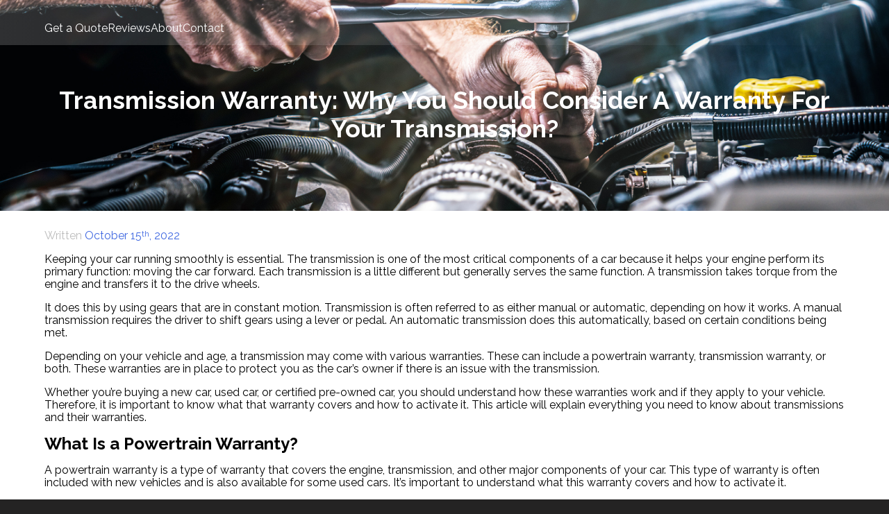

--- FILE ---
content_type: text/html; charset=UTF-8
request_url: https://www.autorepairnetworkus.com/transmission-warranty/
body_size: 10966
content:
<!doctype html>
<html lang="en">

<head>
	<meta charset="UTF-8">
	<meta name="viewport" content="width=device-width, initial-scale=1">
	<link rel="profile" href="https://gmpg.org/xfn/11">

	<link rel="preconnect" href="https://fonts.googleapis.com">
	<link rel="preconnect" href="https://fonts.gstatic.com" crossorigin>
	<link href="https://fonts.googleapis.com/css2?family=Raleway:wght@400;600;700&display=swap" rel="stylesheet">
	<!--<meta http-equiv="refresh" content="333; url=">-->

	<title>Transmission Warranty: Why You Should Consider a Warranty For Your Transmission? &#8211; Auto Repair Network</title>
<meta name='robots' content='max-image-preview:large' />
<link rel="alternate" type="application/rss+xml" title="Auto Repair Network &raquo; Feed" href="https://www.autorepairnetworkus.com/feed/" />
<link rel="alternate" type="application/rss+xml" title="Auto Repair Network &raquo; Comments Feed" href="https://www.autorepairnetworkus.com/comments/feed/" />
<link rel="alternate" type="application/rss+xml" title="Auto Repair Network &raquo; Transmission Warranty: Why You Should Consider a Warranty For Your Transmission? Comments Feed" href="https://www.autorepairnetworkus.com/transmission-warranty/feed/" />
<link rel="alternate" title="oEmbed (JSON)" type="application/json+oembed" href="https://www.autorepairnetworkus.com/wp-json/oembed/1.0/embed?url=https%3A%2F%2Fwww.autorepairnetworkus.com%2Ftransmission-warranty%2F" />
<link rel="alternate" title="oEmbed (XML)" type="text/xml+oembed" href="https://www.autorepairnetworkus.com/wp-json/oembed/1.0/embed?url=https%3A%2F%2Fwww.autorepairnetworkus.com%2Ftransmission-warranty%2F&#038;format=xml" />
		<style>
			.lazyload,
			.lazyloading {
				max-width: 100%;
			}
		</style>
		<style id='wp-img-auto-sizes-contain-inline-css'>
img:is([sizes=auto i],[sizes^="auto," i]){contain-intrinsic-size:3000px 1500px}
/*# sourceURL=wp-img-auto-sizes-contain-inline-css */
</style>
<style id='wp-emoji-styles-inline-css'>

	img.wp-smiley, img.emoji {
		display: inline !important;
		border: none !important;
		box-shadow: none !important;
		height: 1em !important;
		width: 1em !important;
		margin: 0 0.07em !important;
		vertical-align: -0.1em !important;
		background: none !important;
		padding: 0 !important;
	}
/*# sourceURL=wp-emoji-styles-inline-css */
</style>
<style id='wp-block-library-inline-css'>
:root{--wp-block-synced-color:#7a00df;--wp-block-synced-color--rgb:122,0,223;--wp-bound-block-color:var(--wp-block-synced-color);--wp-editor-canvas-background:#ddd;--wp-admin-theme-color:#007cba;--wp-admin-theme-color--rgb:0,124,186;--wp-admin-theme-color-darker-10:#006ba1;--wp-admin-theme-color-darker-10--rgb:0,107,160.5;--wp-admin-theme-color-darker-20:#005a87;--wp-admin-theme-color-darker-20--rgb:0,90,135;--wp-admin-border-width-focus:2px}@media (min-resolution:192dpi){:root{--wp-admin-border-width-focus:1.5px}}.wp-element-button{cursor:pointer}:root .has-very-light-gray-background-color{background-color:#eee}:root .has-very-dark-gray-background-color{background-color:#313131}:root .has-very-light-gray-color{color:#eee}:root .has-very-dark-gray-color{color:#313131}:root .has-vivid-green-cyan-to-vivid-cyan-blue-gradient-background{background:linear-gradient(135deg,#00d084,#0693e3)}:root .has-purple-crush-gradient-background{background:linear-gradient(135deg,#34e2e4,#4721fb 50%,#ab1dfe)}:root .has-hazy-dawn-gradient-background{background:linear-gradient(135deg,#faaca8,#dad0ec)}:root .has-subdued-olive-gradient-background{background:linear-gradient(135deg,#fafae1,#67a671)}:root .has-atomic-cream-gradient-background{background:linear-gradient(135deg,#fdd79a,#004a59)}:root .has-nightshade-gradient-background{background:linear-gradient(135deg,#330968,#31cdcf)}:root .has-midnight-gradient-background{background:linear-gradient(135deg,#020381,#2874fc)}:root{--wp--preset--font-size--normal:16px;--wp--preset--font-size--huge:42px}.has-regular-font-size{font-size:1em}.has-larger-font-size{font-size:2.625em}.has-normal-font-size{font-size:var(--wp--preset--font-size--normal)}.has-huge-font-size{font-size:var(--wp--preset--font-size--huge)}.has-text-align-center{text-align:center}.has-text-align-left{text-align:left}.has-text-align-right{text-align:right}.has-fit-text{white-space:nowrap!important}#end-resizable-editor-section{display:none}.aligncenter{clear:both}.items-justified-left{justify-content:flex-start}.items-justified-center{justify-content:center}.items-justified-right{justify-content:flex-end}.items-justified-space-between{justify-content:space-between}.screen-reader-text{border:0;clip-path:inset(50%);height:1px;margin:-1px;overflow:hidden;padding:0;position:absolute;width:1px;word-wrap:normal!important}.screen-reader-text:focus{background-color:#ddd;clip-path:none;color:#444;display:block;font-size:1em;height:auto;left:5px;line-height:normal;padding:15px 23px 14px;text-decoration:none;top:5px;width:auto;z-index:100000}html :where(.has-border-color){border-style:solid}html :where([style*=border-top-color]){border-top-style:solid}html :where([style*=border-right-color]){border-right-style:solid}html :where([style*=border-bottom-color]){border-bottom-style:solid}html :where([style*=border-left-color]){border-left-style:solid}html :where([style*=border-width]){border-style:solid}html :where([style*=border-top-width]){border-top-style:solid}html :where([style*=border-right-width]){border-right-style:solid}html :where([style*=border-bottom-width]){border-bottom-style:solid}html :where([style*=border-left-width]){border-left-style:solid}html :where(img[class*=wp-image-]){height:auto;max-width:100%}:where(figure){margin:0 0 1em}html :where(.is-position-sticky){--wp-admin--admin-bar--position-offset:var(--wp-admin--admin-bar--height,0px)}@media screen and (max-width:600px){html :where(.is-position-sticky){--wp-admin--admin-bar--position-offset:0px}}

/*# sourceURL=wp-block-library-inline-css */
</style><style id='wp-block-heading-inline-css'>
h1:where(.wp-block-heading).has-background,h2:where(.wp-block-heading).has-background,h3:where(.wp-block-heading).has-background,h4:where(.wp-block-heading).has-background,h5:where(.wp-block-heading).has-background,h6:where(.wp-block-heading).has-background{padding:1.25em 2.375em}h1.has-text-align-left[style*=writing-mode]:where([style*=vertical-lr]),h1.has-text-align-right[style*=writing-mode]:where([style*=vertical-rl]),h2.has-text-align-left[style*=writing-mode]:where([style*=vertical-lr]),h2.has-text-align-right[style*=writing-mode]:where([style*=vertical-rl]),h3.has-text-align-left[style*=writing-mode]:where([style*=vertical-lr]),h3.has-text-align-right[style*=writing-mode]:where([style*=vertical-rl]),h4.has-text-align-left[style*=writing-mode]:where([style*=vertical-lr]),h4.has-text-align-right[style*=writing-mode]:where([style*=vertical-rl]),h5.has-text-align-left[style*=writing-mode]:where([style*=vertical-lr]),h5.has-text-align-right[style*=writing-mode]:where([style*=vertical-rl]),h6.has-text-align-left[style*=writing-mode]:where([style*=vertical-lr]),h6.has-text-align-right[style*=writing-mode]:where([style*=vertical-rl]){rotate:180deg}
/*# sourceURL=https://www.autorepairnetworkus.com/wp-includes/blocks/heading/style.min.css */
</style>
<style id='wp-block-paragraph-inline-css'>
.is-small-text{font-size:.875em}.is-regular-text{font-size:1em}.is-large-text{font-size:2.25em}.is-larger-text{font-size:3em}.has-drop-cap:not(:focus):first-letter{float:left;font-size:8.4em;font-style:normal;font-weight:100;line-height:.68;margin:.05em .1em 0 0;text-transform:uppercase}body.rtl .has-drop-cap:not(:focus):first-letter{float:none;margin-left:.1em}p.has-drop-cap.has-background{overflow:hidden}:root :where(p.has-background){padding:1.25em 2.375em}:where(p.has-text-color:not(.has-link-color)) a{color:inherit}p.has-text-align-left[style*="writing-mode:vertical-lr"],p.has-text-align-right[style*="writing-mode:vertical-rl"]{rotate:180deg}
/*# sourceURL=https://www.autorepairnetworkus.com/wp-includes/blocks/paragraph/style.min.css */
</style>
<style id='global-styles-inline-css'>
:root{--wp--preset--aspect-ratio--square: 1;--wp--preset--aspect-ratio--4-3: 4/3;--wp--preset--aspect-ratio--3-4: 3/4;--wp--preset--aspect-ratio--3-2: 3/2;--wp--preset--aspect-ratio--2-3: 2/3;--wp--preset--aspect-ratio--16-9: 16/9;--wp--preset--aspect-ratio--9-16: 9/16;--wp--preset--color--black: #000000;--wp--preset--color--cyan-bluish-gray: #abb8c3;--wp--preset--color--white: #ffffff;--wp--preset--color--pale-pink: #f78da7;--wp--preset--color--vivid-red: #cf2e2e;--wp--preset--color--luminous-vivid-orange: #ff6900;--wp--preset--color--luminous-vivid-amber: #fcb900;--wp--preset--color--light-green-cyan: #7bdcb5;--wp--preset--color--vivid-green-cyan: #00d084;--wp--preset--color--pale-cyan-blue: #8ed1fc;--wp--preset--color--vivid-cyan-blue: #0693e3;--wp--preset--color--vivid-purple: #9b51e0;--wp--preset--gradient--vivid-cyan-blue-to-vivid-purple: linear-gradient(135deg,rgb(6,147,227) 0%,rgb(155,81,224) 100%);--wp--preset--gradient--light-green-cyan-to-vivid-green-cyan: linear-gradient(135deg,rgb(122,220,180) 0%,rgb(0,208,130) 100%);--wp--preset--gradient--luminous-vivid-amber-to-luminous-vivid-orange: linear-gradient(135deg,rgb(252,185,0) 0%,rgb(255,105,0) 100%);--wp--preset--gradient--luminous-vivid-orange-to-vivid-red: linear-gradient(135deg,rgb(255,105,0) 0%,rgb(207,46,46) 100%);--wp--preset--gradient--very-light-gray-to-cyan-bluish-gray: linear-gradient(135deg,rgb(238,238,238) 0%,rgb(169,184,195) 100%);--wp--preset--gradient--cool-to-warm-spectrum: linear-gradient(135deg,rgb(74,234,220) 0%,rgb(151,120,209) 20%,rgb(207,42,186) 40%,rgb(238,44,130) 60%,rgb(251,105,98) 80%,rgb(254,248,76) 100%);--wp--preset--gradient--blush-light-purple: linear-gradient(135deg,rgb(255,206,236) 0%,rgb(152,150,240) 100%);--wp--preset--gradient--blush-bordeaux: linear-gradient(135deg,rgb(254,205,165) 0%,rgb(254,45,45) 50%,rgb(107,0,62) 100%);--wp--preset--gradient--luminous-dusk: linear-gradient(135deg,rgb(255,203,112) 0%,rgb(199,81,192) 50%,rgb(65,88,208) 100%);--wp--preset--gradient--pale-ocean: linear-gradient(135deg,rgb(255,245,203) 0%,rgb(182,227,212) 50%,rgb(51,167,181) 100%);--wp--preset--gradient--electric-grass: linear-gradient(135deg,rgb(202,248,128) 0%,rgb(113,206,126) 100%);--wp--preset--gradient--midnight: linear-gradient(135deg,rgb(2,3,129) 0%,rgb(40,116,252) 100%);--wp--preset--font-size--small: 13px;--wp--preset--font-size--medium: 20px;--wp--preset--font-size--large: 36px;--wp--preset--font-size--x-large: 42px;--wp--preset--spacing--20: 0.44rem;--wp--preset--spacing--30: 0.67rem;--wp--preset--spacing--40: 1rem;--wp--preset--spacing--50: 1.5rem;--wp--preset--spacing--60: 2.25rem;--wp--preset--spacing--70: 3.38rem;--wp--preset--spacing--80: 5.06rem;--wp--preset--shadow--natural: 6px 6px 9px rgba(0, 0, 0, 0.2);--wp--preset--shadow--deep: 12px 12px 50px rgba(0, 0, 0, 0.4);--wp--preset--shadow--sharp: 6px 6px 0px rgba(0, 0, 0, 0.2);--wp--preset--shadow--outlined: 6px 6px 0px -3px rgb(255, 255, 255), 6px 6px rgb(0, 0, 0);--wp--preset--shadow--crisp: 6px 6px 0px rgb(0, 0, 0);}:where(.is-layout-flex){gap: 0.5em;}:where(.is-layout-grid){gap: 0.5em;}body .is-layout-flex{display: flex;}.is-layout-flex{flex-wrap: wrap;align-items: center;}.is-layout-flex > :is(*, div){margin: 0;}body .is-layout-grid{display: grid;}.is-layout-grid > :is(*, div){margin: 0;}:where(.wp-block-columns.is-layout-flex){gap: 2em;}:where(.wp-block-columns.is-layout-grid){gap: 2em;}:where(.wp-block-post-template.is-layout-flex){gap: 1.25em;}:where(.wp-block-post-template.is-layout-grid){gap: 1.25em;}.has-black-color{color: var(--wp--preset--color--black) !important;}.has-cyan-bluish-gray-color{color: var(--wp--preset--color--cyan-bluish-gray) !important;}.has-white-color{color: var(--wp--preset--color--white) !important;}.has-pale-pink-color{color: var(--wp--preset--color--pale-pink) !important;}.has-vivid-red-color{color: var(--wp--preset--color--vivid-red) !important;}.has-luminous-vivid-orange-color{color: var(--wp--preset--color--luminous-vivid-orange) !important;}.has-luminous-vivid-amber-color{color: var(--wp--preset--color--luminous-vivid-amber) !important;}.has-light-green-cyan-color{color: var(--wp--preset--color--light-green-cyan) !important;}.has-vivid-green-cyan-color{color: var(--wp--preset--color--vivid-green-cyan) !important;}.has-pale-cyan-blue-color{color: var(--wp--preset--color--pale-cyan-blue) !important;}.has-vivid-cyan-blue-color{color: var(--wp--preset--color--vivid-cyan-blue) !important;}.has-vivid-purple-color{color: var(--wp--preset--color--vivid-purple) !important;}.has-black-background-color{background-color: var(--wp--preset--color--black) !important;}.has-cyan-bluish-gray-background-color{background-color: var(--wp--preset--color--cyan-bluish-gray) !important;}.has-white-background-color{background-color: var(--wp--preset--color--white) !important;}.has-pale-pink-background-color{background-color: var(--wp--preset--color--pale-pink) !important;}.has-vivid-red-background-color{background-color: var(--wp--preset--color--vivid-red) !important;}.has-luminous-vivid-orange-background-color{background-color: var(--wp--preset--color--luminous-vivid-orange) !important;}.has-luminous-vivid-amber-background-color{background-color: var(--wp--preset--color--luminous-vivid-amber) !important;}.has-light-green-cyan-background-color{background-color: var(--wp--preset--color--light-green-cyan) !important;}.has-vivid-green-cyan-background-color{background-color: var(--wp--preset--color--vivid-green-cyan) !important;}.has-pale-cyan-blue-background-color{background-color: var(--wp--preset--color--pale-cyan-blue) !important;}.has-vivid-cyan-blue-background-color{background-color: var(--wp--preset--color--vivid-cyan-blue) !important;}.has-vivid-purple-background-color{background-color: var(--wp--preset--color--vivid-purple) !important;}.has-black-border-color{border-color: var(--wp--preset--color--black) !important;}.has-cyan-bluish-gray-border-color{border-color: var(--wp--preset--color--cyan-bluish-gray) !important;}.has-white-border-color{border-color: var(--wp--preset--color--white) !important;}.has-pale-pink-border-color{border-color: var(--wp--preset--color--pale-pink) !important;}.has-vivid-red-border-color{border-color: var(--wp--preset--color--vivid-red) !important;}.has-luminous-vivid-orange-border-color{border-color: var(--wp--preset--color--luminous-vivid-orange) !important;}.has-luminous-vivid-amber-border-color{border-color: var(--wp--preset--color--luminous-vivid-amber) !important;}.has-light-green-cyan-border-color{border-color: var(--wp--preset--color--light-green-cyan) !important;}.has-vivid-green-cyan-border-color{border-color: var(--wp--preset--color--vivid-green-cyan) !important;}.has-pale-cyan-blue-border-color{border-color: var(--wp--preset--color--pale-cyan-blue) !important;}.has-vivid-cyan-blue-border-color{border-color: var(--wp--preset--color--vivid-cyan-blue) !important;}.has-vivid-purple-border-color{border-color: var(--wp--preset--color--vivid-purple) !important;}.has-vivid-cyan-blue-to-vivid-purple-gradient-background{background: var(--wp--preset--gradient--vivid-cyan-blue-to-vivid-purple) !important;}.has-light-green-cyan-to-vivid-green-cyan-gradient-background{background: var(--wp--preset--gradient--light-green-cyan-to-vivid-green-cyan) !important;}.has-luminous-vivid-amber-to-luminous-vivid-orange-gradient-background{background: var(--wp--preset--gradient--luminous-vivid-amber-to-luminous-vivid-orange) !important;}.has-luminous-vivid-orange-to-vivid-red-gradient-background{background: var(--wp--preset--gradient--luminous-vivid-orange-to-vivid-red) !important;}.has-very-light-gray-to-cyan-bluish-gray-gradient-background{background: var(--wp--preset--gradient--very-light-gray-to-cyan-bluish-gray) !important;}.has-cool-to-warm-spectrum-gradient-background{background: var(--wp--preset--gradient--cool-to-warm-spectrum) !important;}.has-blush-light-purple-gradient-background{background: var(--wp--preset--gradient--blush-light-purple) !important;}.has-blush-bordeaux-gradient-background{background: var(--wp--preset--gradient--blush-bordeaux) !important;}.has-luminous-dusk-gradient-background{background: var(--wp--preset--gradient--luminous-dusk) !important;}.has-pale-ocean-gradient-background{background: var(--wp--preset--gradient--pale-ocean) !important;}.has-electric-grass-gradient-background{background: var(--wp--preset--gradient--electric-grass) !important;}.has-midnight-gradient-background{background: var(--wp--preset--gradient--midnight) !important;}.has-small-font-size{font-size: var(--wp--preset--font-size--small) !important;}.has-medium-font-size{font-size: var(--wp--preset--font-size--medium) !important;}.has-large-font-size{font-size: var(--wp--preset--font-size--large) !important;}.has-x-large-font-size{font-size: var(--wp--preset--font-size--x-large) !important;}
/*# sourceURL=global-styles-inline-css */
</style>

<style id='classic-theme-styles-inline-css'>
/*! This file is auto-generated */
.wp-block-button__link{color:#fff;background-color:#32373c;border-radius:9999px;box-shadow:none;text-decoration:none;padding:calc(.667em + 2px) calc(1.333em + 2px);font-size:1.125em}.wp-block-file__button{background:#32373c;color:#fff;text-decoration:none}
/*# sourceURL=/wp-includes/css/classic-themes.min.css */
</style>
<link rel='stylesheet' id='contact-form-7-css' href='https://www.autorepairnetworkus.com/wp-content/plugins/contact-form-7/includes/css/styles.css?ver=6.1.4' media='all' />
<link rel='stylesheet' id='SFPMCF7-sweetalert2-style-css' href='https://www.autorepairnetworkus.com/wp-content/plugins/success-fail-popup-message-for-contact-form-7/assets/css/sweetalert2.min.css?ver=1.0.0' media='all' />
<link rel='stylesheet' id='SFPMCF7-style-css' href='https://www.autorepairnetworkus.com/wp-content/plugins/success-fail-popup-message-for-contact-form-7/assets/css/front.css?ver=1.0.0' media='all' />
<link rel='stylesheet' id='arn-style-html-css' href='https://www.autorepairnetworkus.com/wp-content/themes/arn/html.css?ver=1.0.38' media='all' />
<link rel='stylesheet' id='arn-style-css' href='https://www.autorepairnetworkus.com/wp-content/themes/arn/style.css?ver=1.0.38' media='all' />
<link rel='stylesheet' id='arn-style-base-css' href='https://www.autorepairnetworkus.com/wp-content/themes/arn/base.css?ver=1.0.38' media='all' />
<link rel='stylesheet' id='arn-style-responsive-css' href='https://www.autorepairnetworkus.com/wp-content/themes/arn/responsive.css?ver=1.0.38' media='all' />
<script src="https://www.autorepairnetworkus.com/wp-includes/js/jquery/jquery.min.js?ver=3.7.1" id="jquery-core-js"></script>
<script src="https://www.autorepairnetworkus.com/wp-includes/js/jquery/jquery-migrate.min.js?ver=3.4.1" id="jquery-migrate-js"></script>
<link rel="https://api.w.org/" href="https://www.autorepairnetworkus.com/wp-json/" /><link rel="alternate" title="JSON" type="application/json" href="https://www.autorepairnetworkus.com/wp-json/wp/v2/posts/38" /><link rel="EditURI" type="application/rsd+xml" title="RSD" href="https://www.autorepairnetworkus.com/xmlrpc.php?rsd" />
<meta name="generator" content="WordPress 6.9" />
<link rel="canonical" href="https://www.autorepairnetworkus.com/transmission-warranty/" />
<link rel='shortlink' href='https://www.autorepairnetworkus.com/?p=38' />
		<script>
			document.documentElement.className = document.documentElement.className.replace('no-js', 'js');
		</script>
				<style>
			.no-js img.lazyload {
				display: none;
			}

			figure.wp-block-image img.lazyloading {
				min-width: 150px;
			}

			.lazyload,
			.lazyloading {
				--smush-placeholder-width: 100px;
				--smush-placeholder-aspect-ratio: 1/1;
				width: var(--smush-image-width, var(--smush-placeholder-width)) !important;
				aspect-ratio: var(--smush-image-aspect-ratio, var(--smush-placeholder-aspect-ratio)) !important;
			}

						.lazyload, .lazyloading {
				opacity: 0;
			}

			.lazyloaded {
				opacity: 1;
				transition: opacity 400ms;
				transition-delay: 0ms;
			}

					</style>
		<link rel="pingback" href="https://www.autorepairnetworkus.com/xmlrpc.php"><script type="text/javascript">
           var ajax_url = "https://www.autorepairnetworkus.com/wp-admin/admin-ajax.php";
         </script><!-- Google tag (gtag.js) -->
<script async src="https://www.googletagmanager.com/gtag/js?id=G-9NMHRE877Y"></script>
<script>
  window.dataLayer = window.dataLayer || [];
  function gtag(){dataLayer.push(arguments);}
  gtag('js', new Date());

  gtag('config', 'G-9NMHRE877Y');
</script>

<!-- Google Tag Manager -->

<script>(function(w,d,s,l,i){w[l]=w[l]||[];w[l].push({'gtm.start':

new Date().getTime(),event:'gtm.js'});var f=d.getElementsByTagName(s)[0],

j=d.createElement(s),dl=l!='dataLayer'?'&l='+l:'';j.async=true;j.src=

'https://www.googletagmanager.com/gtm.js?id='+i+dl;f.parentNode.insertBefore(j,f);

})(window,document,'script','dataLayer','GTM-NVDRNXM');</script>

 <!-- End Google Tag Manager -->

<!-- Facebook Pixel Code -->
<script>
!function(f,b,e,v,n,t,s)
{if(f.fbq)return;n=f.fbq=function(){n.callMethod?
n.callMethod.apply(n,arguments):n.queue.push(arguments)};
if(!f._fbq)f._fbq=n;n.push=n;n.loaded=!0;n.version='2.0';
n.queue=[];t=b.createElement(e);t.async=!0;
t.src=v;s=b.getElementsByTagName(e)[0];
s.parentNode.insertBefore(t,s)}(window,document,'script',
'https://connect.facebook.net/en_US/fbevents.js');
 fbq('init', '1166486554294900'); 
fbq('track', 'PageView');
</script>
<noscript>
 <img height="1" width="1" 
src="https://www.facebook.com/tr?id=1166486554294900&ev=PageView
&noscript=1"/>
</noscript>
<!-- End Facebook Pixel Code -->

<script src="https://www.googleoptimize.com/optimize.js?id=OPT-KHBXJFK"></script><link rel="icon" href="https://www.autorepairnetworkus.com/wp-content/uploads/2022/11/cropped-ARN_NewLogo_FAV-32x32.png" sizes="32x32" />
<link rel="icon" href="https://www.autorepairnetworkus.com/wp-content/uploads/2022/11/cropped-ARN_NewLogo_FAV-192x192.png" sizes="192x192" />
<link rel="apple-touch-icon" href="https://www.autorepairnetworkus.com/wp-content/uploads/2022/11/cropped-ARN_NewLogo_FAV-180x180.png" />
<meta name="msapplication-TileImage" content="https://www.autorepairnetworkus.com/wp-content/uploads/2022/11/cropped-ARN_NewLogo_FAV-270x270.png" />
	<style>
		.site-header {
			background-image: url('https://www.autorepairnetworkus.com/wp-content/uploads/2022/10/ARN_transmission_warranty.jpg');
		}
		button, 
		input[type="button"], 
		input[type="reset"], 
		input[type="submit"],
		.button-1,
		a.button-1,
		.swal2-popup .swal2-styled.swal2-confirm {
			background-color:  !important;
			color:  !important;
		}
	</style>
</head>

<body data-rsssl=1 class="wp-singular post-template-default single single-post postid-38 single-format-standard wp-custom-logo wp-theme-arn">
<!-- Google Tag Manager (noscript) -->

<noscript><iframe src="https://www.googletagmanager.com/ns.html?id=GTM-NVDRNXM"

height="0" width="0" style="display:none;visibility:hidden"></iframe></noscript>

<!-- End Google Tag Manager (noscript) -->
		<div id="page" class="site">
		<a class="skip-link screen-reader-text" href="#primary">Skip to content</a>

		<header id="masthead" class="site-header">
			<div class="section-outer header_one-outer">
				<div class="section-inner">
					<div class="header_one">
						<div class="site-branding">
							<a href="https://www.autorepairnetworkus.com/" class="custom-logo-link" rel="home"><img width="618" height="272" data-src="https://www.autorepairnetworkus.com/wp-content/uploads/2022/10/arn-logo.png" class="custom-logo lazyload" alt="Auto Repair Network" decoding="async" data-srcset="https://www.autorepairnetworkus.com/wp-content/uploads/2022/10/arn-logo.png 618w, https://www.autorepairnetworkus.com/wp-content/uploads/2022/10/arn-logo-300x132.png 300w" data-sizes="(max-width: 618px) 100vw, 618px" src="[data-uri]" style="--smush-placeholder-width: 618px; --smush-placeholder-aspect-ratio: 618/272;" /></a>						</div><!-- .site-branding -->

						<nav id="site-navigation" class="main-navigation">
							<button class="menu-toggle burger main-navigation-burger hide-desktop lazyload" style="background-image:inherit" aria-controls="primary-menu" aria-expanded="false" data-bg-image="url(&#039;https://www.autorepairnetworkus.com/wp-content/themes/arn/images/icons/burger-1.png&#039;)"></button>
							<div class="top-nav-wrap">
								<div class="menu-header-1-container"><ul id="primary-menu" class=""><li id="menu-item-93" class="menu-item menu-item-type-post_type menu-item-object-page menu-item-home menu-item-93"><a href="https://www.autorepairnetworkus.com/">Get a Quote</a></li>
<li id="menu-item-62" class="menu-item menu-item-type-post_type menu-item-object-page menu-item-62"><a href="https://www.autorepairnetworkus.com/reviews/">Reviews</a></li>
<li id="menu-item-56" class="menu-item menu-item-type-post_type menu-item-object-page menu-item-56"><a href="https://www.autorepairnetworkus.com/about-us/">About</a></li>
<li id="menu-item-59" class="menu-item menu-item-type-post_type menu-item-object-page menu-item-59"><a href="https://www.autorepairnetworkus.com/contact/">Contact</a></li>
</ul></div>								<div class="mobile-nav-bottom hide-desktop">
									<div class="menu-footer-1-container"><ul id="mobile-menu-terms-privacy" class="mobile-menu-terms-privacy-1"><li id="menu-item-65" class="menu-item menu-item-type-post_type menu-item-object-page menu-item-privacy-policy menu-item-65"><a rel="privacy-policy" href="https://www.autorepairnetworkus.com/privacy-policy/">Privacy Policy</a></li>
<li id="menu-item-21" class="menu-item menu-item-type-custom menu-item-object-custom menu-item-21"><a href="https://www.autorepairnetworkus.com/terms-conditions/">Terms of Service</a></li>
</ul></div>
									<div class="mobile-nav-copyright">&copy 2022 Auto Repair Network</div>
								</div>
							</div>
						</nav><!-- #site-navigation -->
					</div>
				</div>
			</div>
							<div class="section-inner">
					<div class="header_two flex-column">
						<h1 class="header-page-title text-center">Transmission Warranty: Why You Should Consider a Warranty For Your Transmission?</h1>
						<div class="header-page-description">
													</div>
					</div>
				</div>

					</header><!-- #masthead -->
<section>
	<div class="section-inner">

		<main id="primary" class="site-main">


			
<article id="post-38" class="post-38 post type-post status-publish format-standard has-post-thumbnail hentry category-featured category-uncategorized">
	<header class="entry-header">
					<div class="entry-meta">
				<span class="posted-on"><a href="https://www.autorepairnetworkus.com/transmission-warranty/" rel="bookmark">
			<span class="text-dim">Written</span> 
			<time class="entry-date published" datetime="October 15<sup>th</sup>, 2022">October 15<sup>th</sup>, 2022</time><time class="updated" datetime="November 2<sup>nd</sup>, 2022">November 2<sup>nd</sup>, 2022</time></a></span>			</div><!-- .entry-meta -->
			</header><!-- .entry-header -->

	<div class="entry-content">
		
<p>Keeping your car running smoothly is essential. The transmission is one of the most critical components of a car because it helps your engine perform its primary function: moving the car forward. Each transmission is a little different but generally serves the same function. A transmission takes torque from the engine and transfers it to the drive wheels.</p>



<p>It does this by using gears that are in constant motion. Transmission is often referred to as either manual or automatic, depending on how it works. A manual transmission requires the driver to shift gears using a lever or pedal. An automatic transmission does this automatically, based on certain conditions being met.</p>



<p>Depending on your vehicle and age, a transmission may come with various warranties. These can include a powertrain warranty, transmission warranty, or both. These warranties are in place to protect you as the car’s owner if there is an issue with the transmission.&nbsp;</p>



<p>Whether you’re buying a new car, used car, or certified pre-owned car, you should understand how these warranties work and if they apply to your vehicle. Therefore, it is important to know what that warranty covers and how to activate it. This article will explain everything you need to know about transmissions and their warranties.</p>



<h2 class="wp-block-heading"><strong>What Is a Powertrain Warranty?</strong></h2>



<p>A powertrain warranty is a type of warranty that covers the engine, transmission, and other major components of your car. This type of warranty is often included with new vehicles and is also available for some used cars. It’s important to understand what this warranty covers and how to activate it.</p>



<p>A powertrain warranty protects you if something goes wrong with the engine or transmission when the warranty covers it. This means that if the engine breaks down or the transmission fails, you’ll be protected under the terms of your powertrain warranty.</p>



<p>This type of warranty is also known as a “drivetrain” warranty. It protects you if there are any issues with the transmission, drive shafts, engine mounts, or other major components. Since it covers so many parts of your car, this is the most important type of warranty that you should have on your vehicle.</p>



<h2 class="wp-block-heading"><strong>What does a transmission warranty cover?</strong></h2>



<p>The transmission warranty is a general warranty that covers many different parts of your vehicle. This warranty protects you from having to pay for repairs if something goes wrong with the transmission. However, it doesn’t cover all of the transmission components. It only covers certain parts of it.</p>



<h2 class="wp-block-heading"><strong>How to Get a Transmission Warranty</strong></h2>



<p>Our agents will ensure the correct coverage is prepared for you. Coverage is sculpted to fit your driving habits and your budget.</p>



<p>There are multiple options, but the only option that counts is, what&#8217;s best for you. Through fact-finding and relationship building in a timely manner, agents are able to adequately recommend a policy that will protect your investment long-term, and provide a peace of mind, money can&#8217;t buy.&nbsp;</p>



<p>All coverage is Nationwide, offers additional benefits and is flexible to meet your driving coverage needs. One obvious goal is to protect your vehicle. Another is to establish the joy you had when the vehicle was new to you. Eliminate the worry and financial strain that accompanies a breakdown, and learn to love your car again.&nbsp;&nbsp;</p>



<p>It&#8217;s more cost-effective to keep what you have. Let us help you keep it protected, and running when you need it most!</p>
	</div><!-- .entry-content -->

	<footer class="entry-footer">
		<span class="cat-links">Posted in <a href="https://www.autorepairnetworkus.com/category/featured/" rel="category tag">Featured</a>, <a href="https://www.autorepairnetworkus.com/category/uncategorized/" rel="category tag">Uncategorized</a></span>	</footer><!-- .entry-footer -->
</article><!-- #post-38 -->

	<nav class="navigation post-navigation" aria-label="Posts">
		<h2 class="screen-reader-text">Post navigation</h2>
		<div class="nav-links"><div class="nav-previous"><a href="https://www.autorepairnetworkus.com/alternator-warranty/" rel="prev"><span class="nav-subtitle">Previous:</span> <span class="nav-title">Alternator Warranty: Will My Warranty Cover My Car’s Alternator?</span></a></div><div class="nav-next"><a href="https://www.autorepairnetworkus.com/engine-warranty/" rel="next"><span class="nav-subtitle">Next:</span> <span class="nav-title">Engine Warranty: What Does a Powertrain Warranty Cover?</span></a></div></div>
	</nav>
<div id="comments" class="comments-area">

		<div id="respond" class="comment-respond">
		<h3 id="reply-title" class="comment-reply-title">Leave a Reply <small><a rel="nofollow" id="cancel-comment-reply-link" href="/transmission-warranty/#respond" style="display:none;">Cancel reply</a></small></h3><form action="https://www.autorepairnetworkus.com/wp-comments-post.php" method="post" id="commentform" class="comment-form"><p class="comment-notes"><span id="email-notes">Your email address will not be published.</span> <span class="required-field-message">Required fields are marked <span class="required">*</span></span></p><p class="comment-form-comment"><label for="comment">Comment <span class="required">*</span></label> <textarea id="comment" name="comment" cols="45" rows="8" maxlength="65525" required></textarea></p><p class="comment-form-author"><label for="author">Name <span class="required">*</span></label> <input id="author" name="author" type="text" value="" size="30" maxlength="245" autocomplete="name" required /></p>
<p class="comment-form-email"><label for="email">Email <span class="required">*</span></label> <input id="email" name="email" type="email" value="" size="30" maxlength="100" aria-describedby="email-notes" autocomplete="email" required /></p>
<p class="comment-form-url"><label for="url">Website</label> <input id="url" name="url" type="url" value="" size="30" maxlength="200" autocomplete="url" /></p>
<p class="comment-form-cookies-consent"><input id="wp-comment-cookies-consent" name="wp-comment-cookies-consent" type="checkbox" value="yes" /> <label for="wp-comment-cookies-consent">Save my name, email, and website in this browser for the next time I comment.</label></p>
<p class="form-submit"><input name="submit" type="submit" id="submit" class="submit" value="Post Comment" /> <input type='hidden' name='comment_post_ID' value='38' id='comment_post_ID' />
<input type='hidden' name='comment_parent' id='comment_parent' value='0' />
</p></form>	</div><!-- #respond -->
	
</div><!-- #comments -->

		</main><!-- #main -->
	</div>
</section>


<footer id="colophon" class="site-footer">
	<div class="section-outer">
		<div class="footer-wrap section-inner">
			<div class="footer-left">
				<div class="footer-left-social">
					<a href="https://www.facebook.com/AutoRepairNetwork" class="footer-social facebook lazyload" style="background-image:inherit;" data-bg-image="url(&#039;https://www.autorepairnetworkus.com/wp-content/themes/arn/images/social/facebook.png&#039;)"></a>
					<a href="https://www.instagram.com/autorepairnetwork/" class="footer-social facebook lazyload" style="background-image:inherit;" data-bg-image="url(&#039;https://www.autorepairnetworkus.com/wp-content/themes/arn/images/social/instagram.png&#039;)"></a>
				</div>
				<div class="footer-left-copyright">
					© 2026 Auto Repair Network All Rights Reserved
				</div>
			</div>
			<div class="footer-right">
				<div class="footer-right-info">
					877-225-0152<br />
					Mon-Fri 8am - 7pm CST, Sat 9am - 2pm CST				</div>
				<div class="footer-right-menu hide-mobile">
					<div class="menu-footer-1-container"><ul id="footer-menu" class="footer-menu-1"><li class="menu-item menu-item-type-post_type menu-item-object-page menu-item-privacy-policy menu-item-65"><a rel="privacy-policy" href="https://www.autorepairnetworkus.com/privacy-policy/">Privacy Policy</a></li>
<li class="menu-item menu-item-type-custom menu-item-object-custom menu-item-21"><a href="https://www.autorepairnetworkus.com/terms-conditions/">Terms of Service</a></li>
</ul></div>				</div>
			</div>
		</div>
	</div>
</footer><!-- #colophon -->
</div><!-- #page -->

<script type="speculationrules">
{"prefetch":[{"source":"document","where":{"and":[{"href_matches":"/*"},{"not":{"href_matches":["/wp-*.php","/wp-admin/*","/wp-content/uploads/*","/wp-content/*","/wp-content/plugins/*","/wp-content/themes/arn/*","/*\\?(.+)"]}},{"not":{"selector_matches":"a[rel~=\"nofollow\"]"}},{"not":{"selector_matches":".no-prefetch, .no-prefetch a"}}]},"eagerness":"conservative"}]}
</script>
<script type='text/javascript'>
  document.addEventListener('wpcf7mailsent', function(event) {
	 if (event.detail.contactFormId == 222) {
		 gtag('event', 'form_submit')		 
		 gtag('event', 'conversion', {
			 'send_to': 'AW-11011315503/xIlDCP6Xp4EYEK-uzYIp'
		 });
		 fbq('track', 'Lead');
	 }
  }, false );
document.addEventListener("DOMContentLoaded", function () {
    var elements = document.querySelectorAll("a[href^='tel:']"),
        l = elements.length;
    for (var i = 0; i < l; ++i) {
        elements[i].addEventListener("click", function () {
		  gtag('event', 'call_click');
		  gtag('event', 'conversion', {
			  'send_to': 'AW-11011315503/KMkuCIiop4EYEK-uzYIp'
		  });
		  fbq('track', 'Contact');
        });
    }
}, false);
</script><script src="https://www.autorepairnetworkus.com/wp-includes/js/dist/hooks.min.js?ver=dd5603f07f9220ed27f1" id="wp-hooks-js"></script>
<script src="https://www.autorepairnetworkus.com/wp-includes/js/dist/i18n.min.js?ver=c26c3dc7bed366793375" id="wp-i18n-js"></script>
<script id="wp-i18n-js-after">
wp.i18n.setLocaleData( { 'text direction\u0004ltr': [ 'ltr' ] } );
//# sourceURL=wp-i18n-js-after
</script>
<script src="https://www.autorepairnetworkus.com/wp-content/plugins/contact-form-7/includes/swv/js/index.js?ver=6.1.4" id="swv-js"></script>
<script id="contact-form-7-js-before">
var wpcf7 = {
    "api": {
        "root": "https:\/\/www.autorepairnetworkus.com\/wp-json\/",
        "namespace": "contact-form-7\/v1"
    }
};
//# sourceURL=contact-form-7-js-before
</script>
<script src="https://www.autorepairnetworkus.com/wp-content/plugins/contact-form-7/includes/js/index.js?ver=6.1.4" id="contact-form-7-js"></script>
<script src="https://www.autorepairnetworkus.com/wp-content/plugins/success-fail-popup-message-for-contact-form-7/assets/js/success_fail_popupscript.js?ver=1.0.0" id="SFPMCF7-script-popupscript-js"></script>
<script src="https://www.autorepairnetworkus.com/wp-content/plugins/success-fail-popup-message-for-contact-form-7/assets/js/sweetalert2.all.min.js?ver=1.0.0" id="SFPMCF7-script-sweetalert2-js"></script>
<script src="https://www.autorepairnetworkus.com/wp-content/themes/arn/js/navigation.js?ver=1.0.38" id="arn-navigation-js"></script>
<script src="https://www.autorepairnetworkus.com/wp-content/themes/arn/js/script.js?ver=1.0.38" id="arn-script-js"></script>
<script src="https://www.autorepairnetworkus.com/wp-content/themes/arn/js/validate.js?ver=1.0.38" id="arn-validate-js"></script>
<script src="https://www.autorepairnetworkus.com/wp-includes/js/comment-reply.min.js?ver=6.9" id="comment-reply-js" async data-wp-strategy="async" fetchpriority="low"></script>
<script id="smush-lazy-load-js-before">
var smushLazyLoadOptions = {"autoResizingEnabled":false,"autoResizeOptions":{"precision":5,"skipAutoWidth":true}};
//# sourceURL=smush-lazy-load-js-before
</script>
<script src="https://www.autorepairnetworkus.com/wp-content/plugins/wp-smushit/app/assets/js/smush-lazy-load.min.js?ver=3.23.2" id="smush-lazy-load-js"></script>
<script id="wp-emoji-settings" type="application/json">
{"baseUrl":"https://s.w.org/images/core/emoji/17.0.2/72x72/","ext":".png","svgUrl":"https://s.w.org/images/core/emoji/17.0.2/svg/","svgExt":".svg","source":{"concatemoji":"https://www.autorepairnetworkus.com/wp-includes/js/wp-emoji-release.min.js?ver=6.9"}}
</script>
<script type="module">
/*! This file is auto-generated */
const a=JSON.parse(document.getElementById("wp-emoji-settings").textContent),o=(window._wpemojiSettings=a,"wpEmojiSettingsSupports"),s=["flag","emoji"];function i(e){try{var t={supportTests:e,timestamp:(new Date).valueOf()};sessionStorage.setItem(o,JSON.stringify(t))}catch(e){}}function c(e,t,n){e.clearRect(0,0,e.canvas.width,e.canvas.height),e.fillText(t,0,0);t=new Uint32Array(e.getImageData(0,0,e.canvas.width,e.canvas.height).data);e.clearRect(0,0,e.canvas.width,e.canvas.height),e.fillText(n,0,0);const a=new Uint32Array(e.getImageData(0,0,e.canvas.width,e.canvas.height).data);return t.every((e,t)=>e===a[t])}function p(e,t){e.clearRect(0,0,e.canvas.width,e.canvas.height),e.fillText(t,0,0);var n=e.getImageData(16,16,1,1);for(let e=0;e<n.data.length;e++)if(0!==n.data[e])return!1;return!0}function u(e,t,n,a){switch(t){case"flag":return n(e,"\ud83c\udff3\ufe0f\u200d\u26a7\ufe0f","\ud83c\udff3\ufe0f\u200b\u26a7\ufe0f")?!1:!n(e,"\ud83c\udde8\ud83c\uddf6","\ud83c\udde8\u200b\ud83c\uddf6")&&!n(e,"\ud83c\udff4\udb40\udc67\udb40\udc62\udb40\udc65\udb40\udc6e\udb40\udc67\udb40\udc7f","\ud83c\udff4\u200b\udb40\udc67\u200b\udb40\udc62\u200b\udb40\udc65\u200b\udb40\udc6e\u200b\udb40\udc67\u200b\udb40\udc7f");case"emoji":return!a(e,"\ud83e\u1fac8")}return!1}function f(e,t,n,a){let r;const o=(r="undefined"!=typeof WorkerGlobalScope&&self instanceof WorkerGlobalScope?new OffscreenCanvas(300,150):document.createElement("canvas")).getContext("2d",{willReadFrequently:!0}),s=(o.textBaseline="top",o.font="600 32px Arial",{});return e.forEach(e=>{s[e]=t(o,e,n,a)}),s}function r(e){var t=document.createElement("script");t.src=e,t.defer=!0,document.head.appendChild(t)}a.supports={everything:!0,everythingExceptFlag:!0},new Promise(t=>{let n=function(){try{var e=JSON.parse(sessionStorage.getItem(o));if("object"==typeof e&&"number"==typeof e.timestamp&&(new Date).valueOf()<e.timestamp+604800&&"object"==typeof e.supportTests)return e.supportTests}catch(e){}return null}();if(!n){if("undefined"!=typeof Worker&&"undefined"!=typeof OffscreenCanvas&&"undefined"!=typeof URL&&URL.createObjectURL&&"undefined"!=typeof Blob)try{var e="postMessage("+f.toString()+"("+[JSON.stringify(s),u.toString(),c.toString(),p.toString()].join(",")+"));",a=new Blob([e],{type:"text/javascript"});const r=new Worker(URL.createObjectURL(a),{name:"wpTestEmojiSupports"});return void(r.onmessage=e=>{i(n=e.data),r.terminate(),t(n)})}catch(e){}i(n=f(s,u,c,p))}t(n)}).then(e=>{for(const n in e)a.supports[n]=e[n],a.supports.everything=a.supports.everything&&a.supports[n],"flag"!==n&&(a.supports.everythingExceptFlag=a.supports.everythingExceptFlag&&a.supports[n]);var t;a.supports.everythingExceptFlag=a.supports.everythingExceptFlag&&!a.supports.flag,a.supports.everything||((t=a.source||{}).concatemoji?r(t.concatemoji):t.wpemoji&&t.twemoji&&(r(t.twemoji),r(t.wpemoji)))});
//# sourceURL=https://www.autorepairnetworkus.com/wp-includes/js/wp-emoji-loader.min.js
</script>

</body>

<script>'undefined'=== typeof _trfq || (window._trfq = []);'undefined'=== typeof _trfd && (window._trfd=[]),_trfd.push({'tccl.baseHost':'secureserver.net'},{'ap':'cpsh-oh'},{'server':'p3plzcpnl460714'},{'dcenter':'p3'},{'cp_id':'9008762'},{'cp_cache':''},{'cp_cl':'8'}) // Monitoring performance to make your website faster. If you want to opt-out, please contact web hosting support.</script><script src='https://img1.wsimg.com/traffic-assets/js/tccl.min.js'></script></html>

--- FILE ---
content_type: text/css
request_url: https://www.autorepairnetworkus.com/wp-content/themes/arn/html.css?ver=1.0.38
body_size: 23
content:
html {
    padding: env(safe-area-inset);
    font-size: 0.0695vw;
    background-color: #242323;
}

button,
input,
select,
optgroup,
textarea,
body {
    font-size: 18rem;
    line-height: 21rem;
    font-family: 'Raleway', sans-serif;
}

@media (max-width: 990px) {

    html {
        padding: env(safe-area-inset);
        font-size: 0.25641vw;
    }

    button,
    input,
    select,
    optgroup,
    textarea,
    body {
        font-size: 16rem;
        line-height: 24rem;
    }
}



--- FILE ---
content_type: text/css
request_url: https://www.autorepairnetworkus.com/wp-content/themes/arn/base.css?ver=1.0.38
body_size: 3959
content:
a {
    text-decoration: none;
}

textarea {
    border: 1rem solid black;
}

.error {
    color: #D40000;
    border-color: #D40000;
}

.error_detail, .wpcf7-not-valid-tip {
    /* display: none; */
    color: #D40000;
    font-style: italic;
    font-size: 12rem;
    line-height: 14rem;
    margin-top: 6rem;
}

.error+.error_detail {
    display: block;
}

.hide {
    display: none;
}

::placeholder {
    /* Chrome, Firefox, Opera, Safari 10.1+ */
    color: #BDBDBD;
    opacity: 1;
    /* Firefox */
}

:-ms-input-placeholder {
    /* Internet Explorer 10-11 */
    color: #BDBDBD;
}

::-ms-input-placeholder {
    /* Microsoft Edge */
    color: #BDBDBD;
}

/* placeholder with dark font color */

.placeholder-dark::placeholder {
    /* Chrome, Firefox, Opera, Safari 10.1+ */
    color: #222222;
    opacity: 1;
    /* Firefox */
}

.placeholder-dark:-ms-input-placeholder {
    /* Internet Explorer 10-11 */
    color: #222222;
}

.placeholder-dark::-ms-input-placeholder {
    /* Microsoft Edge */
    color: #222222;
}

.error::placeholder {
    /* Chrome, Firefox, Opera, Safari 10.1+ */
    color: #D40000;
    opacity: 1;
    /* Firefox */
}

.error:-ms-input-placeholder {
    /* Internet Explorer 10-11 */
    color: #D40000;
}

.error::-ms-input-placeholder {
    /* Microsoft Edge */
    color: #D40000;
}

.text-center {
    text-align: center;
}

.text-bold {
    font-weight: bold;
}

.arrow-right {
    display: inline-block;
    height: 18rem;
    width: 20rem;
    background-size: contain;
    background-repeat: no-repeat;
    background-position: bottom;
    margin-bottom: -3rem;
    margin-left: 10rem;
}

.flex-column {
    flex-direction: column;
}

.text-dim {
    color: #BDBDBD;
}

.mb-30 {
    padding-bottom: 30rem;
}

section,
.section {
    padding: 30rem 0rem;
}

.section-separator {
    width: 75%;
    margin: 0rem auto;
    border-bottom: 1rem solid black;
}

.section-inner {
    width: 90%;
    margin: 0rem auto;
}

.section-list-posts-1 {
    padding-top: 50rem;
}

.full-width {
    width: 100%;
    display: block;
}

.calibri {
    font-family: Calibri, 'Gill Sans', 'Gill Sans MT', 'Trebuchet MS', sans-serif;
}

button,
.button,
a.button {
    cursor: pointer;
}

.button-1,
a.button-1,
.swal2-popup .swal2-styled.swal2-confirm {
    font-family: Calibri, 'Gill Sans', 'Gill Sans MT', 'Trebuchet MS', sans-serif;
    display: inline-block;
    background-color: #D40000;
    color: white;
    padding: 10rem;
    border: none;
    border-radius: 15rem;
    box-shadow: 0rem 2rem 15rem rgba(0, 0, 0, 0.25);
}
.swal2-popup .swal2-styled.swal2-confirm {
    color: white !important;
    padding: 18rem 58rem !important;
    border: none !important;
    border-radius: 15rem !important;
}
.swal2-popup .swal2-styled.swal2-confirm span {
    color: #fff !important;
    font-weight: 700 !important;
    font-size: 18rem !important
}
.main-navigation-burger {
    display: block;
    border: none;
    border-radius: unset;
    padding: unset;
    background: unset;
    width: 35rem;
    height: 20rem;
    background-position: center;
    background-repeat: no-repeat;
    background-size: contain;
    position: absolute;
    left: 30rem;
    top: 80rem;
}

.site-header {
    background-size: cover;
    background-position: center;
    /* margin-bottom: 60rem; */
}

.header_one-outer {
    background: linear-gradient(90deg, rgba(255, 255, 255, 0.18) 0%, rgba(255, 255, 255, 0) 98.72%);
}

.header_one {
    display: flex;
    justify-content: space-between;
    padding: 16.5rem 0rem;
}

.header_two {
    display: flex;
    color: white;
    padding: 60rem 0rem 90rem;
}

.header_two_frontpage {
    padding: 80rem 0rem 160rem;
}

.header_two_left {
    flex: 1;
}

.header_two_right {
    flex: 1;
}

.mobile-logo-wrapper {
    max-width: 173rem;
    margin: 0rem auto;
}

.htl-inner {
    width: 571rem;
}

.htl-inner h2 {
    font-size: 40rem;
    line-height: 47rem;
}

.htr-inner {
    display: flex;
    justify-content: center;
    flex-direction: column;
    align-items: center;
}

.htr-title-wrap {
    padding: 20rem 0rem 0rem;
    height: 70rem;
    background-size: contain;
    background-repeat: no-repeat;
    /* width: 510rem; */
    width: 80%;
    display: flex;
    z-index: 2;
}

.htr-title {
    width: 371rem;
    font-size: 14rem;
    line-height: 16.44rem;
    margin: 0rem auto;
}

.htr-form-wrap {
    background: rgba(239, 239, 239, 0.6);
    box-shadow: 0rem 2rem 15rem rgba(0, 0, 0, 0.25);
    border-radius: 15rem;
    padding: 70rem 50rem 20rem;
    width: 450rem;
    margin-top: -40rem;
}

.htr-form {
    display: flex;
    flex-direction: column;
    margin-bottom: 15rem;
}

.htr-form-input {
    font-size: 16rem;
    line-height: 18.78rem;
}

.htr-form-submit {
    margin-top: 25rem;
}

.htr-form-heading {
    font-weight: 600;
    border-left: 1rem solid #2E3192;
    padding-left: 12rem;
    color: #000000;
    margin-bottom: 10rem;
}

.htr-form-input:not(.error) {
    border: 0;
    border-bottom: 1rem solid #222222;
    background: none;
    padding: 5rem 0;
    margin-top: 10rem;
    outline: 0;
}

.site-branding {
    width: 147rem;
}

.main-navigation {
    flex-basis: fit-content;
    flex-shrink: 0;
    padding-top: 20rem;
}

#primary-menu {
    display: flex;
    gap: 33rem;
}

#primary-menu a {
    color: white;
}

#primary-menu li:hover {
    border-bottom: 1rem solid white;
}

#primary-menu li.current-menu-item {
    border-bottom: 1rem solid white;
}

.main-navigation ul ul a {
    padding: 10rem 0rem;
}

.header-contact-1 li a {
    background: #D40000;
    box-shadow: 0px 2px 15px rgba(0, 0, 0, 0.25);
    border-radius: 15px;
    font-weight: 700;
    font-size: 18px;
    line-height: 21px;
    text-align: center;
    color: #FFFFFF;
    display: block;
    padding: 10rem 35rem;
}

.site-footer {
    background-color: #242323;
    margin-top: 50rem;
}

.footer-wrap {
    color: #ffffff;
    display: flex;
    font-size: 21rem;
    padding: 41rem 0rem 55rem;
}

.footer-left {
    flex: 0 0 50%;
    display: flex;
    flex-direction: column;
    justify-content: space-between;
}

.footer-left-social {
    display: flex;
    gap: 0rem 54rem;
}

.footer-social {
    width: 42rem;
    height: 42rem;
    background-size: contain;
    background-position: center;
    background-repeat: no-repeat;
}

.footer-right {
    flex: 0 0 50%;
}

ul.footer-menu-1 {
    list-style: none;
    display: flex;
    justify-content: flex-start;
    padding: 17rem 0rem 0rem;
    margin: 0;
}

ul.footer-menu-1>li:not(:first-child):before {
    content: "|";
    display: inline-block;
    margin-right: 4rem;
    margin-left: 4rem;
}

ul.footer-menu-1 a {
    color: inherit;
}

.section-1 {
    /* padding: 10rem 0rem; */
}

.section_caption,
.section-1 .section_caption {
    max-width: 1010rem;
    line-height: 1.5;
    margin: 0rem auto;
}

.section-1-boxes-outer,
.section-3-boxes-outer {
    display: flex;
    justify-content: space-between;
    flex-wrap: wrap;
    gap: 25rem 0rem;
}

.section-3-boxes-outer {
    margin: 80rem auto 20rem auto;
}

.section-1-boxes-outer .box {
    flex: 1;
    padding: 40rem 0;
    flex: 0 0 228rem;
}

.section-3-boxes-outer .box {
    flex: 1;
    padding: 40rem 0;
    flex: 0 0 340rem;
}

.box {
    display: flex;
    flex-direction: column;
    align-items: center;
}

.box .box-image {
    width: 150rem;
    height: 100rem;
    background-size: contain;
    background-position: center;
    background-repeat: no-repeat;
}

.box .box-heading {
    font-weight: bold;
    line-height: 1.5;
    padding: 20rem 0rem;
}

.box .box-copy {
    line-height: 1.5;
}

.box-2 .box-heading {
    font-weight: 600;
    font-size: 28rem;
    line-height: 34rem;
}

.box-2 .box-image {
    width: 100rem;
    height: 80rem;
}

.box-2 {
    background-color: #F5F5F5;
    box-shadow: 0rem 2rem 15rem rgba(0, 0, 0, 0.15);
    border-radius: 15rem;
}

.box-copy-table .bcs-row-left {
    text-align: center;
}

.box-copy-table .bcs-row-right {
    font-weight: bold;
}

.section-2 {
    background-size: cover;
}
.section-2 .section-inner {
    color: white;
    max-width: 691rem;
    padding: 65rem 0rem;
}
/* .section-1 .section-inner, .section-3 .section-inner, .section-5 .section-inner {
    width: 75%;
    max-width: 1200px;
} */
.section-1 .section-inner.section-unset-max-width {
    max-width: unset;
}

.section-2 .section_button_wrap {
    margin-top: 19rem;
}

.section_heading {
    font-size: 34rem;
    line-height: 40rem;
}

.section_heading_lines {
    /* border: 1rem solid black; */
}

.section_heading_lines {
    display: flex;
    flex-direction: row;
    gap: 0rem 30rem;
}

.section_heading_lines:before,
.section_heading_lines:after {
    content: "";
    flex: 1 1;
    border-bottom: 1rem solid;
    margin: auto;
}

.section-4-item {
    display: flex;
    gap: 0rem 30rem;
    margin: 50rem auto;
    flex-wrap: wrap;
}

.section-4-item:nth-child(even) {
    flex-direction: row-reverse;
}

.section-4-item .s4i-content {
    flex: 1 1 45%;
    border-left: 1rem solid #000000;
    padding-left: 30rem;
}

.section-4-item .s4i-image {
    flex: 1 1 45%;
    background: url(.jpg), #D9D9D9;
    border-radius: 15rem;
    background-size: cover;
    min-height: 175rem;
}

.home .section-4-item .s4i-image {
    flex-grow: 0;
}

.why-choose-us-section h2.section_heading.section_heading_lines {
    padding-bottom: 30px;
}
.why-choose-us-section .section-4-item .s4i-content .s4i-copy.update-font-12pt p {
    font-size: 12pt;
    line-height: 19pt;
}
.why-choose-us-section .section-4-item .s4i-content .s4i-title {
    margin-top: 10rem;
    margin-bottom: 10rem;
}


.s4i-tag {
    font-weight: 700;
    font-size: 14rem;
    line-height: 16rem;
    color: #2E3192;
}

.s4i-title {
    font-size: 30rem;
    line-height: 40rem;
    font-weight: bold;
    margin-top: 5rem;
}

.home .s4i-title {
    text-transform: uppercase;
    font-style: italic;
}

.gfq-inner {
    background: #F5F5F5;
    box-shadow: 0rem 5rem 15rem rgba(0, 0, 0, 0.15);
    border-radius: 15rem;
    overflow: hidden;
}

.gfq-one {
    background: #2E3192;
    padding: 20rem 0rem;
}

.gfq-heading {
    font-weight: 700;
    font-size: 34rem;
    line-height: 38rem;
    color: white;
    margin: 0;
}

.gfq-two {
    display: flex;
    flex-direction: column;
    align-items: center;
    padding: 35rem 0rem 65rem 0;
}

.gfq-form {
    display: flex;
    flex-wrap: wrap;
    justify-content: space-between;
    width: 65%;
    margin: 0rem auto;
    gap: 65rem 0rem;
    padding: 65rem 0rem 0 0;
}
.gfq-form-wrap {
    padding-bottom: 15rem;
}

.gfq-copy {
    font-weight: 400;
    font-size: 22rem;
    line-height: 26rem;
    max-width: 90%;
    text-align: center;
}

.gfq-form-item {
    flex: 0 0 46%;
}
.wpcf7-form-control-wrap {
    padding: 5rem 0;
    border-bottom: solid 1rem black;
}

.gfq-form-item input {
    width: 100%;
    padding: 0 2rem;
    font-size: 14rem;
    border-bottom: none;
    border-radius: 4px;
}
.gfq-form-item input:placeholder-shown {
    background: #d5d5d5;
}

.ghq-form-submit-wrap {
    flex: 0 0 100%;
}

input.gfq-form-submit {
    padding: 10rem;
    min-width: 392rem;
    font-weight: 700;
    font-size: 18rem;
    box-shadow: 0rem 2rem 15rem rgba(0, 0, 0, 0.25);
    border-radius: 15rem;
}

.gfq-form-speak {
    flex: 0 0 100%;
}

.gfq-form-item input:placeholder-shown {
	background: unset;
}

.header-page-title {
    font-size: 40rem;
    line-height: 47rem;
    font-weight: 700;
    width: 100%;
    text-transform: capitalize;
    margin-bottom: 20rem;
}

.header-page-description {
    max-width: 850rem;
    margin: 0rem auto;
    text-align: center;
}

.gq-1-form {
    display: flex;
    justify-content: center;
    padding: 50rem 0rem;
}

.gq-1-one {
    background: #D9D9D9;
    border-radius: 15px 0px 0px 15px;
    flex-basis: 500rem;
    max-width: 100%;
}

.gq-1-one input {
    border-bottom: unset;
    padding: 20rem 25rem;
    margin: 0;
    width: 100%;
}

.gq-1-two {
    background-color: #D40000;
    border-radius: 0px 15px 15px 0px;
    display: flex;
    align-items: center;
    padding: 0rem 25rem;
}

/* section list posts 1 */
.lp-1-item-wrap {
    display: flex;
    flex-wrap: wrap;
    gap: 70rem;
    margin-bottom: 70rem;
}

.lp-1-image-wrap {
    flex-basis: 525rem;
    height: 246rem;
    flex-shrink: 1;
    vertical-align: top;
    background-color: #cccccc;
    border-radius: 15rem;
    overflow: hidden;
    align-self: center;
}
.lp-1-image-wrap .lp-1-image img.wp-post-image {
    width: 100%;
}

.lp-1-content {
    padding-left: 20rem;
    border-left: 1rem solid #000000;
    flex-basis: min-content;
    flex-grow: 1;
}

.lp-1-title a {
    color: #000000;
    font-weight: 700;
    font-size: 21rem;
    line-height: 25rem;
}

.lp-1-learnmore {
    font-style: italic;
    font-weight: bold;
}

/* section list posts 2 */

.lp-2_wrap {
    display: flex;
    flex-wrap: wrap;
    justify-content: space-between;
    gap: 38rem;
}

.lp-2_item {
    background: #F5F5F5;
    border-radius: 15rem;
    display: flex;
    flex: 0 1 385rem;
}

.lp-2_item_left {
    flex: 0 0 152rem;
    min-height: 109rem;
    background-size: cover;
}
.lp-2_item .lp-2_item_left {
    border-top-left-radius: 15rem;
    border-bottom-left-radius: 15rem;
}

.lp-2_item_right {
    padding: 28rem 16rem;
    flex-grow: 1;
    font-size: 18rem;
    line-height: 21rem;
}

.lp-2_item_title {
    border-bottom: 1rem solid black;
    width: 100%;
    display: block;
    font-weight: 700;
    padding-bottom: 12rem;
    margin-bottom: 12rem;
}

/* section search-bar */

.search-bar-1-form {
    display: flex;
    gap: 5rem;
    margin: 40rem 0rem 0rem;
}

.sb-1-one {
    background-color: #F5F5F5;
    border-radius: 15rem 0rem 0rem 15rem;
    display: flex;
    justify-content: center;
    align-items: center;
    width: 100rem;
}

input[type="submit"].sb-1-search-icon,
input.sb-1-search-icon {
    width: 35rem;
    height: 35rem;
    background-size: contain;
    cursor: pointer;
    background-color: unset !important;
	background-repeat: no-repeat;
}

.sb-1-two {
    background-color: #F5F5F5;
    border-radius: 0rem 15rem 15rem 0rem;
    flex-grow: 1;
}

.sb-1-two input {
    font-size: 21rem;
    line-height: 25rem;
    border-bottom: 2rem solid #E1E1E1;
    padding-bottom: 15rem;
    margin: 25rem 0rem 14rem 20rem;
    width: 80%;
}

.contact-two-items-wrap {
    display: flex;
    justify-content: space-between;
    flex-wrap: wrap;
    gap: 25rem;
}

.contact-item-wrap {
    flex: 0 0 48.5%;
    flex-grow: 1;
    padding: 50rem 55rem;
    background-color: #F5F5F5;
    border-radius: 15rem;
    overflow-wrap: anywhere;
}

.contact-visit-us-wrap {
    padding: 0;
    flex-basis: 100%;
}

.ci-icon img {
    height: 42rem;
}

.ci-title {
    font-weight: 600;
    font-size: 36rem;
    line-height: 42rem;
    padding: 10rem 0 7rem;
}

.ci-value {
    font-size: 21rem;
    line-height: 25rem;
    color: #2E3192;
}

.ci-meta {
    font-size: 21rem;
    line-height: 25rem;
    font-size: 16rem;
    line-height: 19rem;
}

.contact-visit-us-wrap {
    display: flex;
    border-radius: 15rem;
    overflow: hidden;
}

.cvuw-one {
    flex: 0 0 50%;
    min-height: 343rem;
    background-repeat: no-repeat;
    background-size: cover;
    background-position: center;
}

.cvuw-two {
    padding: 43rem 28rem;
    display: flex;
    flex-direction: column;
    justify-content: space-between;
}

.cvuw-two-one-inner {
    border-left: 1rem solid #2E3192;
    padding-left: 11rem;
    font-size: 16rem;
    line-height: 19rem;
}

/* section reviews starts */

.reviews-wrap {
    display: flex;
    flex-wrap: wrap;
    justify-content: space-between;
    gap: 50rem 0rem;
}

.review-item-wrap {
    flex: 0 0 48%;
    background-color: #F5F5F5;
    border-radius: 15rem;
    padding: 20rem 30rem;
}

.review-item-one {
    display: flex;
    justify-content: space-between;
    margin-bottom: 12rem;
}

.review-item-one-one {
    display: flex;
    align-items: center;
}

.ri-image {
    height: 67rem;
    width: 67rem;
    border-radius: 50%;
    background-color: #D9D9D9;
    background-size: cover;
    background-repeat: no-repeat;
}

.ri-stars {
    font-size: 21rem;
    line-height: 22rem;
    font-weight: 700;
    padding-left: 10rem;
    padding-right: 30rem;
    background-size: contain;
    background-repeat: no-repeat;
    background-position: right;
}

.ri-customer-since {
    font-size: 12rem;
    line-height: 14rem;
    color: #2E3192;
}

.ri-title {
    font-weight: 600;
    font-size: 24rem;
    line-height: 28rem;
}

.ri-content {
    font-size: 16rem;
    line-height: 24rem;
}

/* section notice discount 1 begins */

.section-notice-discount-1 {
    background-color: #FAFF00;
    padding: 16rem 0rem;
    text-align: center;
}

.notice-discount-1-copy {
    font-weight: 700;
    font-size: 32rem;
    line-height: 38rem;
}

/* section coverage options 1 begin */

.sco-1-boxes-outer {
    display: flex;
    flex-wrap: wrap;
    justify-content: space-around;
    padding: 30rem 0rem 55rem;
}

.box-3 {
    flex: 0 0 342rem;
    background: #F5F5F5;
    box-shadow: 0rem 5rem 15rem rgba(0, 0, 0, 0.15);
    border-radius: 15rem;
    text-align: center;
    display: flex;
    flex-direction: column;
    margin-bottom: 25rem;
}

.box-3-one {
    border-radius: 15rem 15rem 0rem 0rem;
    background-color: #2E3192;
    width: 100%;
    text-align: center;
    font-weight: 700;
    font-size: 36rem;
    line-height: 42rem;
    color: #ffffff;
}

.sco-1-caption-2 {
    font-weight: 700;
    font-size: 20rem;
    line-height: 23rem;
    text-align: center;
}

.box-3-two {
    padding: 27rem;
    flex-grow: 1;
}

.box-3-three {
    margin-bottom: -25rem;
}

.box-3 .box-subheading {
    font-weight: 700;
    font-size: 21rem;
    line-height: 25rem;
    margin-bottom: 15rem;
}

.sco-1-button-1-wrap {
    padding: 55rem 0rem;
}

/* section coverage options 2 begins */

.section-coverage-options-2 {
    /* margin: 55rem auto; */
}

.sco-2-wrap {
    display: flex;
    justify-content: space-between;
    flex-wrap: wrap;
    gap: 30rem;
}

.sco-2-one {
    flex: 0 0 610rem;
    align-self: center;
    max-width: 100%;
}

.sco-2-one-wrap {
    font-size: 16rem;
    line-height: 24rem;
}

.sco-2-two {
    flex: 0 0 605rem;
    max-width: 100%;
}

.sco-2-boxes-outer {
    display: flex;
    flex-direction: column;
    gap: 10rem;
}

.box-4 {
    display: flex;
    flex-direction: row;
    border-radius: 15rem;
    background: #F5F5F5;
    box-shadow: 0rem 2rem 5rem rgba(0, 0, 0, 0.15);
    overflow: hidden;
}

.box-4-one {
    flex: 0 0 155rem;
    padding: 30rem 0rem;
    text-align: center;
    font-weight: 700;
}

.box-4-one-one {
    font-size: 24rem;
    line-height: 28rem;
}

.box-4-one-two {
    font-size: 16rem;
    line-height: 24rem;
}

.box-4-two {
    flex-grow: 1;
    font-weight: 700;
    font-size: 30rem;
    line-height: 35rem;
    padding: 0rem 31rem;
    display: flex;
    align-items: center;
    justify-content: space-between;
    flex-wrap: wrap;
}

.box-4-three {
    flex: 0 0 150rem;
}

.box-4-three-learnmore-wrap {
    flex: 0 0 120rem;
}

a.box-4-three-learnmore {
    color: #D40000;
    font-weight: 700;
    font-size: 16rem;
    line-height: 24rem;
    text-decoration-line: underline;
}

a.sco-2-one-learnmore {
    color: #D40000;
    text-decoration: underline;
    font-weight: bold;
}

.vpp-2-wrap {
    display: flex;
    justify-content: space-between;
    flex-wrap: wrap;
}

.vpp-2-one {
    flex: 0 0 525rem;
    max-width: 100%;
}

.vpp-2-two {
    flex: 0 0 740rem;
    align-self: center;
    max-width: 100%;
}

.vpp-2-getaquote {
    color: #D40000;
    text-decoration: underline;
    font-weight: bold;
}

.vpp-2-boxes-outer {
    display: flex;
    flex-wrap: wrap;
    overflow: hidden;
    justify-content: space-between;
}

.vpp-2-boxes-outer-one,
.vpp-2-boxes-outer-two {
    flex: 0 0 255rem;
    display: flex;
    flex-direction: column;
    gap: 15rem;
}

.box-vpp-2 {
    width: 255.14rem;
    /* height: 212.47rem; */
    background: #F5F5F5;
    border-radius: 15rem;
    padding: 55rem 40rem;
    flex-grow: 1;
    display: flex;
    flex-direction: column;
    gap: 35rem;
}

.box-vpp-2-small {
    padding-top: 35rem;
    padding-bottom: 35rem;
    flex-grow: 0;
    gap: 25rem;
}

.box-vpp-2-large {
    flex-grow: 1;
}

.box-vpp-2 .box-image {
    height: 75rem;
}

.box-vpp-2 .box-heading {
    font-weight: 700;
    font-size: 16rem;
    line-height: 19rem;
    text-align: center;
}

.button-loadmore {
    font-weight: 700;
    font-size: 18rem;
    line-height: 21rem;
    padding: 13rem 75rem;
}

.cat-links {
	margin-right: 10rem;
}

.post-navigation {
	border-top: 1rem solid #ccc;
	padding: 10rem 0rem;
}

.button:disabled {
    background-color: #ccc;
    cursor: default;
}
.wpcf7-spinner {
    display: block;
    margin: 10rem auto -24rem auto;
}
.wpcf7 form .wpcf7-response-output {
    margin: 0 auto;
}
.swal2-container:not(.swal2-top):not(.swal2-top-start):not(.swal2-top-end):not(.swal2-top-left):not(.swal2-top-right):not(.swal2-center-start):not(.swal2-center-end):not(.swal2-center-left):not(.swal2-center-right):not(.swal2-bottom):not(.swal2-bottom-start):not(.swal2-bottom-end):not(.swal2-bottom-left):not(.swal2-bottom-right):not(.swal2-grow-fullscreen)>.swal2-modal {
    padding: 20rem;
}
.sco-1-button-1-wrap .button-1 {
    padding-left: 60rem;
    padding-right: 60rem;
}

--- FILE ---
content_type: text/css
request_url: https://www.autorepairnetworkus.com/wp-content/themes/arn/responsive.css?ver=1.0.38
body_size: 1446
content:
@media(min-width: 991px) {
    .hide-desktop {
        display: none;
    }

    .hide-desktop-important {
        display: none !important;
    }
}

@media (max-width: 990px) {
    .sb-1-one {
        width: 50rem;
    }
    input.sb-1-search-icon {
        width: 15rem;
        height: 15rem;
    }
    .sb-1-two input {
        font-size: 15rem;
        line-height: 16rem;
        padding-bottom: 3rem;
        margin: 10rem 0rem 10rem 15rem;
        width: 85%;
    }
    .search-bar-1-form {
        margin-top: 0;
    }
    .section-list-posts-1 {
        padding-top: 25rem;
    }
    .contact-item-wrap {
        padding: 20rem 22.5rem;
    }
    .ci-title {
        font-size: 28rem;
    }
    .ci-value {
        font-size: 18rem;
    }
    .ci-meta {
        font-size: 14rem;
    }
    .section-3-boxes-outer {
        margin: 40rem auto;
    }
    .section-4-item {
        margin: 25rem 0;
    }    
    .section-4-item:last-of-type {
        margin: 25rem 0 0 0;
    }
    .mobile-width-padding {
        width: 90%;
        margin: 0rem auto;
    }

    .hide-mobile {
        display: none;
    }

    .hide-mobile-important {
        display: none !important;
    }

    .button-1,
    a.button-1 {
        padding: 12rem;
        font-size: 12rem;
        line-height: 12rem;
        font-weight: normal;
    }

    .sco-1-button-1-wrap .button-1 {
        padding-left: 50rem;
        padding-right: 50rem;
    }
    .box-3 {
        margin-bottom: 55rem;
    }

    .header-page-title {
        font-size: 24rem;
        line-height: 28rem;
    }

    .section_heading {
        font-size: 21rem;
        line-height: 25rem;
        /* padding: 0rem 85rem; */
    }
    .mobile-width-padding h2.section_heading.section_heading_lines.mobile-width-remove-margin-left-right {
        padding: 0;
        gap: 0rem 5rem;
        width: calc( 100% + 30rem );
        margin-left: -15rem;
        margin-right: -15rem;
    }

    .header_one-outer {
        background: unset;
        padding-top: 20rem;
    }

    .site-branding {
        display: none;
    }

    .header_two {
        flex-direction: column;
    }

    .htl-inner {
        width: 100%;
        text-align: center;
    }

    .htl-inner h2 {
        font-size: 24rem;
        line-height: 28rem;
    }

    .htr-inner {
        width: 100%;
    }

    .htr-title-wrap {
        width: 100%;
        padding-top: 10rem;
    }

    .htr-title {
        font-size: 10rem;
    }

    .htr-form-wrap {
        width: 93.45%;
        padding: 35rem 18rem 35rem;
    }

    .section-1-boxes-outer {
        align-items: center;
        flex-direction: column;
        gap: 0;
    }

    .section-1-boxes-outer .box {
        padding: 20rem 0;
    }

    .review-item-wrap {
        flex-basis: 100%;
    }

    .lp-1-image-wrap {
        height: 190rem;
    }

    .contact-visit-us-wrap {
        flex-direction: column;
    }

    .give-us-call-mobile {
        font-size: 12rem;
        line-height: 12rem;
        padding: 12rem 0rem;
    }

    input.htr-form-submit,
    input.gfq-form-submit {
        font-size: 12rem;
        line-height: 12rem;
        padding: 12rem 0rem;
        font-weight: normal;
    }

    .gfq-heading {
        font-size: 21rem;
        line-height: 25rem;
    }

    .gfq-copy {
        font-size: 16rem;
        line-height: 19rem;
        max-width: 80%;
    }

    .gfq-form {
        width: 75%;
        gap: 22rem;
        padding: 10rem 0rem;
    }

    .gfq-form-item {
        flex-basis: 100%;
    }

    input.gfq-form-submit {
        min-width: 100%;
    }

    .section-3-boxes-outer .box {
        flex-basis: 100%;
    }

    .section-4-item:nth-child(even),
    .section-4-item {
        gap: 15rem;
        flex-direction: column;
    }

    .home .section-4-item .s4i-image {
        flex-grow: 1;
    }

    .section-4-item .s4i-image {
        position: relative;
    }

    .section-4-item .s4i-image:after {
        content: "";
        position: absolute;
        top: 0;
        bottom: -15rem;
        border-bottom: 1rem solid #2E3192;
        width: 85%;
    }

    .s4i-tag {
        margin-top: 10rem;
    }

    .s4i-title {
        font-size: 20rem;
        line-height: 23rem;
    }

    .section-4-item .s4i-content {
        padding-left: 0;
        border-left: 0;
        /* border-top: 1rem solid; */
    }

    .footer-wrap {
        flex-direction: column;
        text-align: center;
        gap: 20rem;
    }

    .footer-left {
        gap: 30rem;
    }

    .footer-left-social {
        justify-content: center;
    }

    ul.footer-menu-1 {
        justify-content: center;
    }

    .footer-social {
        height: 28rem;
        width: 28rem;
    }

    .footer-wrap {
        font-size: 16rem;
        line-height: 19rem;
    }

    .footer-right {
        font-size: 12rem;
        line-height: 14rem;
    }

    nav.main-navigation {
        padding: unset;
        z-index: 11;
    }

    .main-navigation ul {
        display: block;
    }

    nav.main-navigation .top-nav-wrap {
        position: fixed;
        top: 0;
        left: 0;
        width: 274rem;
        height: 100%;
        color: black;
        z-index: 1;
        background: rgba(225, 225, 225, 0.9);
        backdrop-filter: blur(5rem);
        display: flex;
        flex-direction: column;
        justify-content: space-between;
        overflow: scroll;
        -webkit-transform: translateX(-103%);
        transform: translateX(-103%);
        will-change: transform;
        transition: all .13s ease-in;
    }

    nav.main-navigation.toggled .top-nav-wrap {
        /* left: 0; */
        -webkit-transform: none;
        transform: none;
    }

    .menu-header-1-container {
        /* display: none; */
        overflow: scroll;
    }

    .main-navigation-burger {
        z-index: 12;
        background-color: transparent !important;
    }

    nav.main-navigation .menu-header-1-container {
        display: block;
    }

    ul#primary-menu {
        flex-direction: column;
        margin-top: 165rem;
        padding: 0rem 25rem;
    }

    ul#primary-menu li.current_page_item,
    ul#primary-menu li:hover {
        border-bottom: unset;
    }

    ul#primary-menu li a {
        padding: 8rem 15rem;
        border-radius: 5rem;
        color: #000000;
        font-weight: 600;
        font-size: 24rem;
        line-height: 22rem;
    }

    ul#primary-menu li.current_page_item a,
    ul#primary-menu li a:hover {
        background-color: #D40000;
        color: #ffffff;
    }

    .mobile-nav-bottom {
        padding-left: 40rem;
        padding-top: 20rem;
        padding-bottom: 32rem;
        font-weight: 600;
        font-size: 12rem;
        line-height: 22rem;
        letter-spacing: -0.408rem;
        font-feature-settings: 'pnum' on, 'lnum' on;
    }

    .mobile-menu-terms-privacy-1 li a {
        margin-bottom: 10rem;
        color: #000000;
    }

    .mobile-nav-copyright {
        display: none;
    }

    nav.main-navigation .mobile-nav-copyright {
        display: block;
    }

    .vpp-2-boxes-outer {
        justify-content: center;
        gap: 15rem;
    }

    .box-4-two {
        font-size: 20rem;
        line-height: 25rem;
    }

    .cvuw-one {
        min-height: 237rem;
    }

    .header-contact-1 {
        display: none;
    }
	
	input[type="submit"].sb-1-search-icon,
	input.sb-1-search-icon {
		width: 19rem;
		height: 19rem;
	}

}

@media (min-width: 1600rem) {
    .section-1 .section-inner, .section-3 .section-inner, .section-5 .section-inner {
        width: 75%;
    }
}

--- FILE ---
content_type: text/javascript
request_url: https://www.autorepairnetworkus.com/wp-content/themes/arn/js/validate.js?ver=1.0.38
body_size: 288
content:
document.querySelectorAll(".validate").forEach((item) => {
  item.addEventListener("blur", function (event) {
    validate_input(item);
  });
});

function validate_input(el, type = "") {
  // console.log(el.required);

  type = type ? type : el.dataset.type;
  const v = el.value.trim();

  if (!type) {
    return;
  }

  let error = 0;

  // check if element is required but still empty
  if(el.required && !v){
    error = 1;
  }

  switch (type) {
    case "name":
      error = validate_name(v);
      break;

    case "email":
      error = validate_email(v);
      break;

    case "year":
      error = validate_year(v);
      break;
  }

  // console.log({ error });

  if(error){
    el.classList.add("error")
  }else{
    el.classList.remove("error")
  }
}

function validate_name(v = "") {

  let error = 0;

  if (!v) {
    error = 1;
  }

  if (v.length < 2) {
    error = 1;
  }

  return error;
}

function validate_year(v = "") {

    let error = 0;
  
    if (!v) {
      error = 1;
    }
  
    if (v.length < 4) {
      error = 1;
    }

    if(!Number(v)){
        error = 1;
    }
  
    return error;
  }
  
  function validate_email(v = ''){
    let error = 0;

    if(!v){
      error = 1
    }

    const regex = /^((?!\.)[\w\-_.]*[^.])(@\w+)(\.\w+(\.\w+)?[^.\W])$/gm;

    let position = v.match(regex)

    if(!position){
      error = 1
    }

    return error;
    // console.log({position})

  }

--- FILE ---
content_type: text/javascript
request_url: https://www.autorepairnetworkus.com/wp-content/themes/arn/js/script.js?ver=1.0.38
body_size: 648
content:
jQuery(document).ready(function ($) {
  // reviews page begins
  function hide_reviews_loadmore(
    reviews_current_page = 1,
    reviews_max_num_pages
  ) {
    // console.log({
    //     reviews_current_page
    // }, {
    //     reviews_max_num_pages
    // })
    if (reviews_max_num_pages && reviews_max_num_pages > reviews_current_page) {
      $("button.button-loadmore-reviews").text("SEE MORE REVIEWS HERE"); // insert new posts
      $("button.button-loadmore-reviews").removeAttr("disabled");
    } else {
      $("button.button-loadmore-reviews").text("NO MORE REVIEWS"); // insert new posts
      $("button.button-loadmore-reviews").attr("disabled", "disabled");
    }
  }

  let reviews_current_page = 1;
  let reviews_max_num_pages = $("#reviews_max_num_pages").val() ?? 1;
  // console.log(reviews_max_num_pages)

  hide_reviews_loadmore(reviews_current_page, reviews_max_num_pages);

  $(".button-loadmore-reviews").on("click", function () {
    var button = $(this),
      data = {
        action: "loadmore-reviews",
        page: reviews_current_page,
      };

    $.ajax({
      // can also use $.post here
      url: ajax_url, // AJAX handler
      data: data,
      type: "POST",
      beforeSend: function (xhr) {
        // console.log("clicked")
        button.text("Loading..."); // change the button text, you can also add a preloader image
      },
      success: function (data) {
        if (data) {
          // console.log(data)
          $(".reviews-wrap").append(data);

          reviews_current_page++;
          hide_reviews_loadmore(reviews_current_page, reviews_max_num_pages);
          // button.text('SEE MORE REVIEWS HERE'); // insert new posts
        } else {
          button.text("NO MORE REVIEWS"); // insert new posts
          button.attr("disabled", "disabled"); // if no data, remove the button as well
        }
      },
    });
  });

  // home - header get a free quote form begins
  $(".gfq-mini-submit").on("click", function (e) {
    e.preventDefault();

    let source_form = $("#htr-form");
    let target_form = $("#gfq-form");

    // console.log(source_form.find('#htr-1-year').val())
    target_form.find("[name='gfq-year']").val(source_form.find("#htr-1-year").val());
    target_form.find("[name='gfq-make']").val(source_form.find("#htr-1-make").val());
    target_form.find("[name='gfq-model']").val(source_form.find("#htr-1-model").val());
  });

  // home - header get a free quote form begins
  $(".gfq-email-submit").on("click", function (e) {
    e.preventDefault();

    let source_form = $("#gq-1-form");
    let target_form = $("#gfq-form");

    // console.log(source_form.find('#htr-1-year').val())
    target_form.find("[name='gfq-email']").val(source_form.find("#gq-1-input").val());
  });

  $(".target-gfq").on("click", function (e) {
    // console.log(e.target.href)
    e.preventDefault();
    // console.log($("#gfq-outer").offset().top);
    if (window['gfq-outer']) {
      $("html, body").animate(
        {
          scrollTop: $("#gfq-outer").offset().top - 50,
        },
        700
      );
    }else{
        window.location.href = e.target.href;
    }
  });
});
